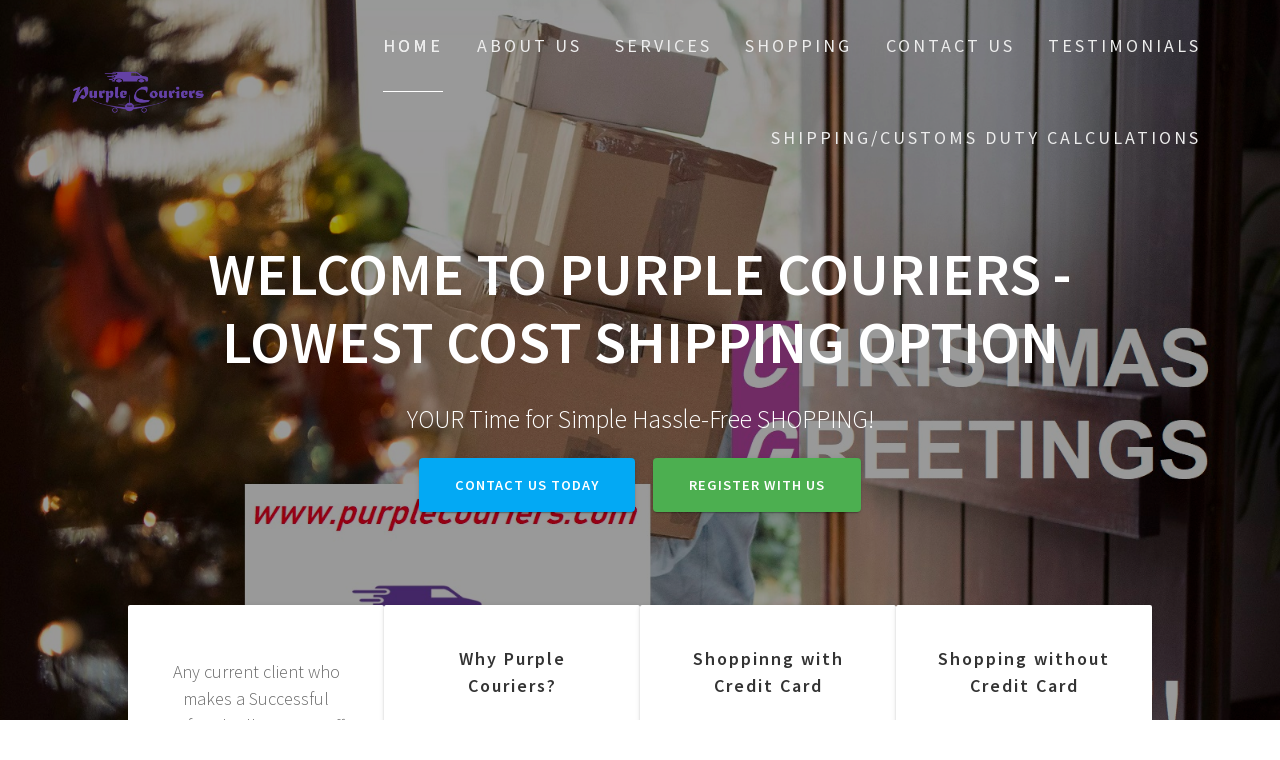

--- FILE ---
content_type: text/html; charset=UTF-8
request_url: https://www.purplecouriers.com/
body_size: 11385
content:
<!DOCTYPE html>
<html lang="en-US">
<head>
    <meta charset="UTF-8">
    <meta name="viewport" content="width=device-width, initial-scale=1">
    <link rel="profile" href="http://gmpg.org/xfn/11">

	<meta name='robots' content='index, follow, max-image-preview:large, max-snippet:-1, max-video-preview:-1' />
	<style>img:is([sizes="auto" i], [sizes^="auto," i]) { contain-intrinsic-size: 3000px 1500px }</style>
	
	<!-- This site is optimized with the Yoast SEO plugin v20.1 - https://yoast.com/wordpress/plugins/seo/ -->
	<title>Front Page - Purple Couriers</title>
	<link rel="canonical" href="https://www.purplecouriers.com/" />
	<meta property="og:locale" content="en_US" />
	<meta property="og:type" content="website" />
	<meta property="og:title" content="Front Page - Purple Couriers" />
	<meta property="og:description" content="Any current client who makes a Successful Referral will get 10% off their next Shipment . LEARN MORE Why Purple Couriers?*No Membership Fee*Affordable*Simple and Hassle Free*No Credit Card Needed LEARN MORE Shoppinng with Credit CardMake Your Purchase using our shipping address and add ‘Purple Couriers”18733 NW 10th Road, Miami FL 33169Purple CouriersEmail us your invoicepurplecouriersjam@gmail.comYour&hellip; Read more" />
	<meta property="og:url" content="https://www.purplecouriers.com/" />
	<meta property="og:site_name" content="Purple Couriers" />
	<meta property="article:modified_time" content="2021-12-08T05:07:12+00:00" />
	<meta property="og:image" content="https://secureservercdn.net/198.71.233.185/3kw.8d3.myftpupload.com/wp-content/uploads/2020/07/refer_a_friend_10-percent.png" />
	<meta name="twitter:card" content="summary_large_image" />
	<meta name="twitter:label1" content="Est. reading time" />
	<meta name="twitter:data1" content="2 minutes" />
	<script type="application/ld+json" class="yoast-schema-graph">{"@context":"https://schema.org","@graph":[{"@type":"WebPage","@id":"https://www.purplecouriers.com/","url":"https://www.purplecouriers.com/","name":"Front Page - Purple Couriers","isPartOf":{"@id":"https://www.purplecouriers.com/#website"},"about":{"@id":"https://www.purplecouriers.com/#organization"},"primaryImageOfPage":{"@id":"https://www.purplecouriers.com/#primaryimage"},"image":{"@id":"https://www.purplecouriers.com/#primaryimage"},"thumbnailUrl":"https://secureservercdn.net/198.71.233.185/3kw.8d3.myftpupload.com/wp-content/uploads/2020/07/refer_a_friend_10-percent.png","datePublished":"2021-08-20T06:08:29+00:00","dateModified":"2021-12-08T05:07:12+00:00","breadcrumb":{"@id":"https://www.purplecouriers.com/#breadcrumb"},"inLanguage":"en-US","potentialAction":[{"@type":"ReadAction","target":["https://www.purplecouriers.com/"]}]},{"@type":"ImageObject","inLanguage":"en-US","@id":"https://www.purplecouriers.com/#primaryimage","url":"https://secureservercdn.net/198.71.233.185/3kw.8d3.myftpupload.com/wp-content/uploads/2020/07/refer_a_friend_10-percent.png","contentUrl":"https://secureservercdn.net/198.71.233.185/3kw.8d3.myftpupload.com/wp-content/uploads/2020/07/refer_a_friend_10-percent.png"},{"@type":"BreadcrumbList","@id":"https://www.purplecouriers.com/#breadcrumb","itemListElement":[{"@type":"ListItem","position":1,"name":"Home"}]},{"@type":"WebSite","@id":"https://www.purplecouriers.com/#website","url":"https://www.purplecouriers.com/","name":"Purple Couriers","description":"No Stress, No Hassle ","publisher":{"@id":"https://www.purplecouriers.com/#organization"},"potentialAction":[{"@type":"SearchAction","target":{"@type":"EntryPoint","urlTemplate":"https://www.purplecouriers.com/?s={search_term_string}"},"query-input":"required name=search_term_string"}],"inLanguage":"en-US"},{"@type":"Organization","@id":"https://www.purplecouriers.com/#organization","name":"Purple Couriers","url":"https://www.purplecouriers.com/","logo":{"@type":"ImageObject","inLanguage":"en-US","@id":"https://www.purplecouriers.com/#/schema/logo/image/","url":"https://www.purplecouriers.com/wp-content/uploads/2019/04/cropped-PC-Logo-1-1.png","contentUrl":"https://www.purplecouriers.com/wp-content/uploads/2019/04/cropped-PC-Logo-1-1.png","width":1025,"height":483,"caption":"Purple Couriers"},"image":{"@id":"https://www.purplecouriers.com/#/schema/logo/image/"}}]}</script>
	<!-- / Yoast SEO plugin. -->


<link rel='dns-prefetch' href='//fonts.googleapis.com' />
<link href='https://fonts.gstatic.com' crossorigin rel='preconnect' />
<link rel="alternate" type="application/rss+xml" title="Purple Couriers &raquo; Feed" href="https://www.purplecouriers.com/feed/" />
<link rel="alternate" type="application/rss+xml" title="Purple Couriers &raquo; Comments Feed" href="https://www.purplecouriers.com/comments/feed/" />
<script type="text/javascript">
/* <![CDATA[ */
window._wpemojiSettings = {"baseUrl":"https:\/\/s.w.org\/images\/core\/emoji\/16.0.1\/72x72\/","ext":".png","svgUrl":"https:\/\/s.w.org\/images\/core\/emoji\/16.0.1\/svg\/","svgExt":".svg","source":{"concatemoji":"https:\/\/www.purplecouriers.com\/wp-includes\/js\/wp-emoji-release.min.js?ver=25581451aecfb0a63d7ede976d4ebbc7"}};
/*! This file is auto-generated */
!function(s,n){var o,i,e;function c(e){try{var t={supportTests:e,timestamp:(new Date).valueOf()};sessionStorage.setItem(o,JSON.stringify(t))}catch(e){}}function p(e,t,n){e.clearRect(0,0,e.canvas.width,e.canvas.height),e.fillText(t,0,0);var t=new Uint32Array(e.getImageData(0,0,e.canvas.width,e.canvas.height).data),a=(e.clearRect(0,0,e.canvas.width,e.canvas.height),e.fillText(n,0,0),new Uint32Array(e.getImageData(0,0,e.canvas.width,e.canvas.height).data));return t.every(function(e,t){return e===a[t]})}function u(e,t){e.clearRect(0,0,e.canvas.width,e.canvas.height),e.fillText(t,0,0);for(var n=e.getImageData(16,16,1,1),a=0;a<n.data.length;a++)if(0!==n.data[a])return!1;return!0}function f(e,t,n,a){switch(t){case"flag":return n(e,"\ud83c\udff3\ufe0f\u200d\u26a7\ufe0f","\ud83c\udff3\ufe0f\u200b\u26a7\ufe0f")?!1:!n(e,"\ud83c\udde8\ud83c\uddf6","\ud83c\udde8\u200b\ud83c\uddf6")&&!n(e,"\ud83c\udff4\udb40\udc67\udb40\udc62\udb40\udc65\udb40\udc6e\udb40\udc67\udb40\udc7f","\ud83c\udff4\u200b\udb40\udc67\u200b\udb40\udc62\u200b\udb40\udc65\u200b\udb40\udc6e\u200b\udb40\udc67\u200b\udb40\udc7f");case"emoji":return!a(e,"\ud83e\udedf")}return!1}function g(e,t,n,a){var r="undefined"!=typeof WorkerGlobalScope&&self instanceof WorkerGlobalScope?new OffscreenCanvas(300,150):s.createElement("canvas"),o=r.getContext("2d",{willReadFrequently:!0}),i=(o.textBaseline="top",o.font="600 32px Arial",{});return e.forEach(function(e){i[e]=t(o,e,n,a)}),i}function t(e){var t=s.createElement("script");t.src=e,t.defer=!0,s.head.appendChild(t)}"undefined"!=typeof Promise&&(o="wpEmojiSettingsSupports",i=["flag","emoji"],n.supports={everything:!0,everythingExceptFlag:!0},e=new Promise(function(e){s.addEventListener("DOMContentLoaded",e,{once:!0})}),new Promise(function(t){var n=function(){try{var e=JSON.parse(sessionStorage.getItem(o));if("object"==typeof e&&"number"==typeof e.timestamp&&(new Date).valueOf()<e.timestamp+604800&&"object"==typeof e.supportTests)return e.supportTests}catch(e){}return null}();if(!n){if("undefined"!=typeof Worker&&"undefined"!=typeof OffscreenCanvas&&"undefined"!=typeof URL&&URL.createObjectURL&&"undefined"!=typeof Blob)try{var e="postMessage("+g.toString()+"("+[JSON.stringify(i),f.toString(),p.toString(),u.toString()].join(",")+"));",a=new Blob([e],{type:"text/javascript"}),r=new Worker(URL.createObjectURL(a),{name:"wpTestEmojiSupports"});return void(r.onmessage=function(e){c(n=e.data),r.terminate(),t(n)})}catch(e){}c(n=g(i,f,p,u))}t(n)}).then(function(e){for(var t in e)n.supports[t]=e[t],n.supports.everything=n.supports.everything&&n.supports[t],"flag"!==t&&(n.supports.everythingExceptFlag=n.supports.everythingExceptFlag&&n.supports[t]);n.supports.everythingExceptFlag=n.supports.everythingExceptFlag&&!n.supports.flag,n.DOMReady=!1,n.readyCallback=function(){n.DOMReady=!0}}).then(function(){return e}).then(function(){var e;n.supports.everything||(n.readyCallback(),(e=n.source||{}).concatemoji?t(e.concatemoji):e.wpemoji&&e.twemoji&&(t(e.twemoji),t(e.wpemoji)))}))}((window,document),window._wpemojiSettings);
/* ]]> */
</script>
<link rel='stylesheet' id='one-page-express-style-css' href='https://www.purplecouriers.com/wp-content/themes/one-page-express/style.css?ver=1.3.21' type='text/css' media='all' />
<style id='one-page-express-style-inline-css' type='text/css'>
img.logo.dark, img.custom-logo{max-height:70px;}
</style>
<link rel='stylesheet' id='one-page-express-common-css-css' href='https://www.purplecouriers.com/wp-content/plugins/one-page-express-companion/theme-data/one-page-express/templates/css/common.css?ver=1.6.19' type='text/css' media='all' />
<link rel='stylesheet' id='companion-page-css-css' href='https://www.purplecouriers.com/wp-content/plugins/one-page-express-companion/theme-data/one-page-express/sections/content.css?ver=1.6.19' type='text/css' media='all' />
<link rel='stylesheet' id='companion-cotent-swap-css-css' href='https://www.purplecouriers.com/wp-content/plugins/one-page-express-companion/theme-data/one-page-express/templates/css/HoverFX.css?ver=1.6.19' type='text/css' media='all' />
<style id='wp-emoji-styles-inline-css' type='text/css'>

	img.wp-smiley, img.emoji {
		display: inline !important;
		border: none !important;
		box-shadow: none !important;
		height: 1em !important;
		width: 1em !important;
		margin: 0 0.07em !important;
		vertical-align: -0.1em !important;
		background: none !important;
		padding: 0 !important;
	}
</style>
<link rel='stylesheet' id='wp-block-library-css' href='https://www.purplecouriers.com/wp-includes/css/dist/block-library/style.min.css?ver=25581451aecfb0a63d7ede976d4ebbc7' type='text/css' media='all' />
<style id='classic-theme-styles-inline-css' type='text/css'>
/*! This file is auto-generated */
.wp-block-button__link{color:#fff;background-color:#32373c;border-radius:9999px;box-shadow:none;text-decoration:none;padding:calc(.667em + 2px) calc(1.333em + 2px);font-size:1.125em}.wp-block-file__button{background:#32373c;color:#fff;text-decoration:none}
</style>
<style id='global-styles-inline-css' type='text/css'>
:root{--wp--preset--aspect-ratio--square: 1;--wp--preset--aspect-ratio--4-3: 4/3;--wp--preset--aspect-ratio--3-4: 3/4;--wp--preset--aspect-ratio--3-2: 3/2;--wp--preset--aspect-ratio--2-3: 2/3;--wp--preset--aspect-ratio--16-9: 16/9;--wp--preset--aspect-ratio--9-16: 9/16;--wp--preset--color--black: #000000;--wp--preset--color--cyan-bluish-gray: #abb8c3;--wp--preset--color--white: #ffffff;--wp--preset--color--pale-pink: #f78da7;--wp--preset--color--vivid-red: #cf2e2e;--wp--preset--color--luminous-vivid-orange: #ff6900;--wp--preset--color--luminous-vivid-amber: #fcb900;--wp--preset--color--light-green-cyan: #7bdcb5;--wp--preset--color--vivid-green-cyan: #00d084;--wp--preset--color--pale-cyan-blue: #8ed1fc;--wp--preset--color--vivid-cyan-blue: #0693e3;--wp--preset--color--vivid-purple: #9b51e0;--wp--preset--gradient--vivid-cyan-blue-to-vivid-purple: linear-gradient(135deg,rgba(6,147,227,1) 0%,rgb(155,81,224) 100%);--wp--preset--gradient--light-green-cyan-to-vivid-green-cyan: linear-gradient(135deg,rgb(122,220,180) 0%,rgb(0,208,130) 100%);--wp--preset--gradient--luminous-vivid-amber-to-luminous-vivid-orange: linear-gradient(135deg,rgba(252,185,0,1) 0%,rgba(255,105,0,1) 100%);--wp--preset--gradient--luminous-vivid-orange-to-vivid-red: linear-gradient(135deg,rgba(255,105,0,1) 0%,rgb(207,46,46) 100%);--wp--preset--gradient--very-light-gray-to-cyan-bluish-gray: linear-gradient(135deg,rgb(238,238,238) 0%,rgb(169,184,195) 100%);--wp--preset--gradient--cool-to-warm-spectrum: linear-gradient(135deg,rgb(74,234,220) 0%,rgb(151,120,209) 20%,rgb(207,42,186) 40%,rgb(238,44,130) 60%,rgb(251,105,98) 80%,rgb(254,248,76) 100%);--wp--preset--gradient--blush-light-purple: linear-gradient(135deg,rgb(255,206,236) 0%,rgb(152,150,240) 100%);--wp--preset--gradient--blush-bordeaux: linear-gradient(135deg,rgb(254,205,165) 0%,rgb(254,45,45) 50%,rgb(107,0,62) 100%);--wp--preset--gradient--luminous-dusk: linear-gradient(135deg,rgb(255,203,112) 0%,rgb(199,81,192) 50%,rgb(65,88,208) 100%);--wp--preset--gradient--pale-ocean: linear-gradient(135deg,rgb(255,245,203) 0%,rgb(182,227,212) 50%,rgb(51,167,181) 100%);--wp--preset--gradient--electric-grass: linear-gradient(135deg,rgb(202,248,128) 0%,rgb(113,206,126) 100%);--wp--preset--gradient--midnight: linear-gradient(135deg,rgb(2,3,129) 0%,rgb(40,116,252) 100%);--wp--preset--font-size--small: 13px;--wp--preset--font-size--medium: 20px;--wp--preset--font-size--large: 36px;--wp--preset--font-size--x-large: 42px;--wp--preset--spacing--20: 0.44rem;--wp--preset--spacing--30: 0.67rem;--wp--preset--spacing--40: 1rem;--wp--preset--spacing--50: 1.5rem;--wp--preset--spacing--60: 2.25rem;--wp--preset--spacing--70: 3.38rem;--wp--preset--spacing--80: 5.06rem;--wp--preset--shadow--natural: 6px 6px 9px rgba(0, 0, 0, 0.2);--wp--preset--shadow--deep: 12px 12px 50px rgba(0, 0, 0, 0.4);--wp--preset--shadow--sharp: 6px 6px 0px rgba(0, 0, 0, 0.2);--wp--preset--shadow--outlined: 6px 6px 0px -3px rgba(255, 255, 255, 1), 6px 6px rgba(0, 0, 0, 1);--wp--preset--shadow--crisp: 6px 6px 0px rgba(0, 0, 0, 1);}:where(.is-layout-flex){gap: 0.5em;}:where(.is-layout-grid){gap: 0.5em;}body .is-layout-flex{display: flex;}.is-layout-flex{flex-wrap: wrap;align-items: center;}.is-layout-flex > :is(*, div){margin: 0;}body .is-layout-grid{display: grid;}.is-layout-grid > :is(*, div){margin: 0;}:where(.wp-block-columns.is-layout-flex){gap: 2em;}:where(.wp-block-columns.is-layout-grid){gap: 2em;}:where(.wp-block-post-template.is-layout-flex){gap: 1.25em;}:where(.wp-block-post-template.is-layout-grid){gap: 1.25em;}.has-black-color{color: var(--wp--preset--color--black) !important;}.has-cyan-bluish-gray-color{color: var(--wp--preset--color--cyan-bluish-gray) !important;}.has-white-color{color: var(--wp--preset--color--white) !important;}.has-pale-pink-color{color: var(--wp--preset--color--pale-pink) !important;}.has-vivid-red-color{color: var(--wp--preset--color--vivid-red) !important;}.has-luminous-vivid-orange-color{color: var(--wp--preset--color--luminous-vivid-orange) !important;}.has-luminous-vivid-amber-color{color: var(--wp--preset--color--luminous-vivid-amber) !important;}.has-light-green-cyan-color{color: var(--wp--preset--color--light-green-cyan) !important;}.has-vivid-green-cyan-color{color: var(--wp--preset--color--vivid-green-cyan) !important;}.has-pale-cyan-blue-color{color: var(--wp--preset--color--pale-cyan-blue) !important;}.has-vivid-cyan-blue-color{color: var(--wp--preset--color--vivid-cyan-blue) !important;}.has-vivid-purple-color{color: var(--wp--preset--color--vivid-purple) !important;}.has-black-background-color{background-color: var(--wp--preset--color--black) !important;}.has-cyan-bluish-gray-background-color{background-color: var(--wp--preset--color--cyan-bluish-gray) !important;}.has-white-background-color{background-color: var(--wp--preset--color--white) !important;}.has-pale-pink-background-color{background-color: var(--wp--preset--color--pale-pink) !important;}.has-vivid-red-background-color{background-color: var(--wp--preset--color--vivid-red) !important;}.has-luminous-vivid-orange-background-color{background-color: var(--wp--preset--color--luminous-vivid-orange) !important;}.has-luminous-vivid-amber-background-color{background-color: var(--wp--preset--color--luminous-vivid-amber) !important;}.has-light-green-cyan-background-color{background-color: var(--wp--preset--color--light-green-cyan) !important;}.has-vivid-green-cyan-background-color{background-color: var(--wp--preset--color--vivid-green-cyan) !important;}.has-pale-cyan-blue-background-color{background-color: var(--wp--preset--color--pale-cyan-blue) !important;}.has-vivid-cyan-blue-background-color{background-color: var(--wp--preset--color--vivid-cyan-blue) !important;}.has-vivid-purple-background-color{background-color: var(--wp--preset--color--vivid-purple) !important;}.has-black-border-color{border-color: var(--wp--preset--color--black) !important;}.has-cyan-bluish-gray-border-color{border-color: var(--wp--preset--color--cyan-bluish-gray) !important;}.has-white-border-color{border-color: var(--wp--preset--color--white) !important;}.has-pale-pink-border-color{border-color: var(--wp--preset--color--pale-pink) !important;}.has-vivid-red-border-color{border-color: var(--wp--preset--color--vivid-red) !important;}.has-luminous-vivid-orange-border-color{border-color: var(--wp--preset--color--luminous-vivid-orange) !important;}.has-luminous-vivid-amber-border-color{border-color: var(--wp--preset--color--luminous-vivid-amber) !important;}.has-light-green-cyan-border-color{border-color: var(--wp--preset--color--light-green-cyan) !important;}.has-vivid-green-cyan-border-color{border-color: var(--wp--preset--color--vivid-green-cyan) !important;}.has-pale-cyan-blue-border-color{border-color: var(--wp--preset--color--pale-cyan-blue) !important;}.has-vivid-cyan-blue-border-color{border-color: var(--wp--preset--color--vivid-cyan-blue) !important;}.has-vivid-purple-border-color{border-color: var(--wp--preset--color--vivid-purple) !important;}.has-vivid-cyan-blue-to-vivid-purple-gradient-background{background: var(--wp--preset--gradient--vivid-cyan-blue-to-vivid-purple) !important;}.has-light-green-cyan-to-vivid-green-cyan-gradient-background{background: var(--wp--preset--gradient--light-green-cyan-to-vivid-green-cyan) !important;}.has-luminous-vivid-amber-to-luminous-vivid-orange-gradient-background{background: var(--wp--preset--gradient--luminous-vivid-amber-to-luminous-vivid-orange) !important;}.has-luminous-vivid-orange-to-vivid-red-gradient-background{background: var(--wp--preset--gradient--luminous-vivid-orange-to-vivid-red) !important;}.has-very-light-gray-to-cyan-bluish-gray-gradient-background{background: var(--wp--preset--gradient--very-light-gray-to-cyan-bluish-gray) !important;}.has-cool-to-warm-spectrum-gradient-background{background: var(--wp--preset--gradient--cool-to-warm-spectrum) !important;}.has-blush-light-purple-gradient-background{background: var(--wp--preset--gradient--blush-light-purple) !important;}.has-blush-bordeaux-gradient-background{background: var(--wp--preset--gradient--blush-bordeaux) !important;}.has-luminous-dusk-gradient-background{background: var(--wp--preset--gradient--luminous-dusk) !important;}.has-pale-ocean-gradient-background{background: var(--wp--preset--gradient--pale-ocean) !important;}.has-electric-grass-gradient-background{background: var(--wp--preset--gradient--electric-grass) !important;}.has-midnight-gradient-background{background: var(--wp--preset--gradient--midnight) !important;}.has-small-font-size{font-size: var(--wp--preset--font-size--small) !important;}.has-medium-font-size{font-size: var(--wp--preset--font-size--medium) !important;}.has-large-font-size{font-size: var(--wp--preset--font-size--large) !important;}.has-x-large-font-size{font-size: var(--wp--preset--font-size--x-large) !important;}
:where(.wp-block-post-template.is-layout-flex){gap: 1.25em;}:where(.wp-block-post-template.is-layout-grid){gap: 1.25em;}
:where(.wp-block-columns.is-layout-flex){gap: 2em;}:where(.wp-block-columns.is-layout-grid){gap: 2em;}
:root :where(.wp-block-pullquote){font-size: 1.5em;line-height: 1.6;}
</style>
<link rel='stylesheet' id='contact-form-7-css' href='https://www.purplecouriers.com/wp-content/plugins/contact-form-7/includes/css/styles.css?ver=5.7.4' type='text/css' media='all' />
<link rel='stylesheet' id='wp-components-css' href='https://www.purplecouriers.com/wp-includes/css/dist/components/style.min.css?ver=25581451aecfb0a63d7ede976d4ebbc7' type='text/css' media='all' />
<link rel='stylesheet' id='godaddy-styles-css' href='https://www.purplecouriers.com/wp-content/mu-plugins/vendor/wpex/godaddy-launch/includes/Dependencies/GoDaddy/Styles/build/latest.css?ver=2.0.2' type='text/css' media='all' />
<link rel='stylesheet' id='one-page-express-fonts-css' href='https://fonts.googleapis.com/css?family=Source+Sans+Pro%3A200%2Cnormal%2C300%2C600%2C700%7CPlayfair+Display%3Aregular%2Citalic%2C700%2C900&#038;subset=latin%2Clatin-ext' type='text/css' media='all' />
<link rel='stylesheet' id='one-page-express-font-awesome-css' href='https://www.purplecouriers.com/wp-content/themes/one-page-express/assets/font-awesome/font-awesome.min.css?ver=1.3.21' type='text/css' media='all' />
<link rel='stylesheet' id='one-page-express-animate-css' href='https://www.purplecouriers.com/wp-content/themes/one-page-express/assets/css/animate.css?ver=1.3.21' type='text/css' media='all' />
<link rel='stylesheet' id='one-page-express-webgradients-css' href='https://www.purplecouriers.com/wp-content/themes/one-page-express/assets/css/webgradients.css?ver=1.3.21' type='text/css' media='all' />
<link rel='stylesheet' id='kirki-styles-one_page_express-css' href='https://www.purplecouriers.com/wp-content/themes/one-page-express/customizer/kirki/assets/css/kirki-styles.css' type='text/css' media='all' />
<style id='kirki-styles-one_page_express-inline-css' type='text/css'>
.header-homepage.color-overlay:before{background-color:#000;opacity:0.4;}.header-homepage + .header-separator svg{height:90px!important;}.header.color-overlay:before{background-color:#000;opacity:0.4;}.header-separator svg{height:90px!important;}.inner-header-description{padding-top:8%;padding-bottom:8%;}.header-homepage .header-description-row{padding-top:8%;padding-bottom:8%;}@media only screen and (min-width: 768px){.inner-header-description{text-align:center;}.header-content .align-holder{text-align:center!important;}.header-content{width:100%!important;}}
</style>
<script type="text/javascript" src="https://www.purplecouriers.com/wp-content/plugins/one-page-express-companion/theme-data/one-page-express/templates/js/libs/hammer.js?ver=1.6.19" id="companion-lib-hammer-js"></script>
<script type="text/javascript" src="https://www.purplecouriers.com/wp-content/plugins/one-page-express-companion/theme-data/one-page-express/templates/js/libs/modernizr.js?ver=1.6.19" id="companion-lib-modernizr-js"></script>
<script type="text/javascript" src="https://www.purplecouriers.com/wp-includes/js/jquery/jquery.min.js?ver=3.7.1" id="jquery-core-js"></script>
<script type="text/javascript" src="https://www.purplecouriers.com/wp-includes/js/jquery/jquery-migrate.min.js?ver=3.4.1" id="jquery-migrate-js"></script>
<script type="text/javascript" src="https://www.purplecouriers.com/wp-content/plugins/one-page-express-companion/theme-data/one-page-express/templates/js/HoverFX.js?ver=1.6.19" id="companion-cotent-swap-js"></script>
<script type="text/javascript" src="https://www.purplecouriers.com/wp-content/plugins/one-page-express-companion/theme-data/one-page-express/sections/scripts.js?ver=1.6.19" id="companion-scripts-js"></script>
<script type="text/javascript" src="https://www.purplecouriers.com/wp-content/themes/one-page-express/assets/js/smoothscroll.js?ver=1.3.21" id="one-page-express-smoothscroll-js"></script>
<link rel="https://api.w.org/" href="https://www.purplecouriers.com/wp-json/" /><link rel="alternate" title="JSON" type="application/json" href="https://www.purplecouriers.com/wp-json/wp/v2/pages/2126" /><link rel="EditURI" type="application/rsd+xml" title="RSD" href="https://www.purplecouriers.com/xmlrpc.php?rsd" />
<link rel='shortlink' href='https://www.purplecouriers.com/' />
<link rel="alternate" title="oEmbed (JSON)" type="application/json+oembed" href="https://www.purplecouriers.com/wp-json/oembed/1.0/embed?url=https%3A%2F%2Fwww.purplecouriers.com%2F" />
<link rel="alternate" title="oEmbed (XML)" type="text/xml+oembed" href="https://www.purplecouriers.com/wp-json/oembed/1.0/embed?url=https%3A%2F%2Fwww.purplecouriers.com%2F&#038;format=xml" />
        <style data-name="overlap">
            @media only screen and (min-width: 768px) {
                .header-homepage {
                    padding-bottom: 230px;
                }

                .homepage-template .content {
                    position: relative;
                    z-index: 10;
                }

                .homepage-template .page-content div[data-overlap]:first-of-type > div:first-of-type {
                    margin-top: -230px;
                    background: transparent !important;
                }
            }
        </style>
                <style data-name="overlap">
            @media only screen and (min-width: 768px) {
                .blog .content,
                .archive .content,
                .single-post .content {
                    position: relative;
                    z-index: 10;
                }

                .blog .content > .gridContainer > .row,
                .archive .content > .gridContainer > .row,
                .single-post .content > .gridContainer > .row {
                    margin-top: -200px;
                    background: transparent !important;
                }

                .blog .header,
                .archive .header,
                .single-post .header {
                    padding-bottom: 200px;
                }
            }
        </style>
	    <style>
        @media only screen and (min-width: 768px) {
            .align-container {
                margin: auto auto  auto  auto            }
        }
    </style>
	<meta name="generator" content="Elementor 3.11.1; settings: css_print_method-external, google_font-enabled, font_display-auto">
<style type="text/css" id="custom-background-css">
body.custom-background { background-image: url("https://www.purplecouriers.com/wp-content/plugins/one-page-express-companion/theme-data/one-page-express/sections/images/Travel_through_New_York_wallpaper-1920x1200.jpg"); background-position: center top; background-size: auto; background-repeat: no-repeat; background-attachment: fixed; }
</style>
	<link rel="icon" href="https://www.purplecouriers.com/wp-content/uploads/2019/04/cropped-PC-Logo-1-32x32.png" sizes="32x32" />
<link rel="icon" href="https://www.purplecouriers.com/wp-content/uploads/2019/04/cropped-PC-Logo-1-192x192.png" sizes="192x192" />
<link rel="apple-touch-icon" href="https://www.purplecouriers.com/wp-content/uploads/2019/04/cropped-PC-Logo-1-180x180.png" />
<meta name="msapplication-TileImage" content="https://www.purplecouriers.com/wp-content/uploads/2019/04/cropped-PC-Logo-1-270x270.png" />
</head>

<body class="home wp-singular page-id-2126 custom-background wp-custom-logo wp-theme-one-page-express elementor-default elementor-kit-1305 homepage-template">
    <style>
        .screen-reader-text[href="#page-content"]:focus {
            background-color: #f1f1f1;
            border-radius: 3px;
            box-shadow: 0 0 2px 2px rgba(0, 0, 0, 0.6);
            clip: auto !important;
            clip-path: none;
            color: #21759b;

        }
    </style>
    <a class="skip-link screen-reader-text"
       href="#page-content">Skip to content</a>
	<div class="header-top homepage "  data-sticky='0'  data-sticky-mobile='1'  data-sticky-to='top' >
    <div class="navigation-wrapper ope-front-page">
        <div class="logo_col">
			<a href="https://www.purplecouriers.com/" class="custom-logo-link" rel="home" aria-current="page"><img width="1025" height="483" src="https://www.purplecouriers.com/wp-content/uploads/2019/04/cropped-PC-Logo-1-1.png" class="custom-logo" alt="Purple Couriers" decoding="async" fetchpriority="high" srcset="https://www.purplecouriers.com/wp-content/uploads/2019/04/cropped-PC-Logo-1-1.png 1025w, https://www.purplecouriers.com/wp-content/uploads/2019/04/cropped-PC-Logo-1-1-300x141.png 300w, https://www.purplecouriers.com/wp-content/uploads/2019/04/cropped-PC-Logo-1-1-768x362.png 768w" sizes="(max-width: 1025px) 100vw, 1025px" /></a>        </div>
        <div class="main_menu_col">
			<div id="drop_mainmenu_container" class="menu-menu-1-container"><ul id="drop_mainmenu" class="fm2_drop_mainmenu"><li id="menu-item-34" class="menu-item menu-item-type-custom menu-item-object-custom current-menu-item current_page_item menu-item-home menu-item-34"><a href="https://www.purplecouriers.com/" aria-current="page">Home</a></li>
<li id="menu-item-6" class="menu-item menu-item-type-post_type menu-item-object-page menu-item-6"><a href="https://www.purplecouriers.com/about/">About Us</a></li>
<li id="menu-item-10" class="menu-item menu-item-type-post_type menu-item-object-page menu-item-10"><a href="https://www.purplecouriers.com/services/">Services</a></li>
<li id="menu-item-12" class="menu-item menu-item-type-post_type menu-item-object-page menu-item-12"><a href="https://www.purplecouriers.com/shopping/">Shopping</a></li>
<li id="menu-item-8" class="menu-item menu-item-type-post_type menu-item-object-page menu-item-8"><a href="https://www.purplecouriers.com/contact/">Contact Us</a></li>
<li id="menu-item-14" class="menu-item menu-item-type-post_type menu-item-object-page menu-item-14"><a href="https://www.purplecouriers.com/testimonials/">Testimonials</a></li>
<li id="menu-item-35" class="menu-item menu-item-type-post_type menu-item-object-page menu-item-35"><a href="https://www.purplecouriers.com/shipping-cost-calculation/">Shipping/Customs Duty Calculations</a></li>
</ul></div>        </div>
    </div>
</div>

<div id="page" class="site">
    <div class="header-wrapper">
        <div  class='header-homepage  color-overlay' style='background-image:url(&quot;https://www.purplecouriers.com/wp-content/uploads/2021/12/Christmas-2021.jpg&quot;); min-height:' data-parallax-depth='20'>
									            <div class="header-description gridContainer content-on-center">
				<div class="row header-description-row">
    <div class="header-content header-content-centered">
        <div class="align-holder">
            <h1 class="heading8">WELCOME TO PURPLE COURIERS - LOWEST COST SHIPPING OPTION</h1><p class="header-subtitle">YOUR Time for Simple Hassle-Free SHOPPING!</p><div class="header-buttons-wrapper"><a class="button blue big hp-header-primary-button" href="https://www.purplecouriers.com/contact/">Contact us today</a><a class="button green big hp-header-secondary-button" href="https://www.purplecouriers.com/customer-care-registration/">Register with Us</a></div>        </div>
    </div>
</div>
            </div>
        </div>
		<div class="header-separator header-separator-bottom "><svg xmlns="http://www.w3.org/2000/svg" viewBox="0 0 1000 100" preserveAspectRatio="none">
	<path class="svg-white-bg" d="M737.9,94.7L0,0v100h1000V0L737.9,94.7z"/>
</svg></div>    </div>

<div class="content">
        <div class="page-content">
        <div  id="overlapable-2" style="background-color: #ffffff;" data-label="Overlapable" data-id="stripped-coloured-icon-boxes" data-category="overlapable" class="features-coloured-icon-boxes-section" data-overlap="true"> <div  class="gridContainer"> <div  class="features-coloured-icon-boxes-innerrow flexbox-list dark-text" data-type="row"> <div  class="features-coloured-icon-boxes-featurecol cp3cols">  <img decoding="async"  class="custom-image" src="https://secureservercdn.net/198.71.233.185/3kw.8d3.myftpupload.com/wp-content/uploads/2020/07/refer_a_friend_10-percent.png" alt=""> <p  class="">Any current client who makes a Successful Referral will get 10% off their next Shipment .</p> <a class="features-coloured-button" href="https://www.purplecouriers.com/contact" target="_self" rel="noopener">LEARN MORE</a> </div> <div  class="features-coloured-icon-boxes-featurecol cp3cols">   <h5  class="">Why Purple Couriers?</h5><p  class=""><br >*No Membership Fee<br >*Affordable<br >*Simple and Hassle Free<br >*No Credit Card Needed</p> <a class="features-coloured-button" href="https://www.purplecouriers.com/contact" target="_self" rel="noopener">LEARN MORE</a> </div> <div  class="features-coloured-icon-boxes-featurecol cp3cols">   <h5  class="">Shoppinng with Credit Card</h5><p  class="">Make Your Purchase using our shipping address and add ‘Purple Couriers”<br >18733 NW 10th Road, Miami FL 33169<br >Purple Couriers<br ><br >Email us your invoice<br >purplecouriersjam@gmail.com<br ><br >Your order will arrive in a few days.</p> <a class="features-coloured-button" href="https://www.purplecouriers.com/contact" target="_self" rel="noopener">LEARN MORE</a> </div> <div  class="features-coloured-icon-boxes-featurecol cp3cols">   <h5  class="">Shopping without Credit Card</h5><p  class="">Email product link (URL) with information to purplecouriersjam@gmail.com<br ><br >Your order will arrive in a few days.
<br ><br >Make full payment at our office<br >Kings Plaza, Inside RUNRIC, 38 Constant Spring Road. Kingston 10, Jamaica&nbsp;</p> <a class="features-coloured-button" href="https://www.purplecouriers.com/contact" target="_self" rel="noopener">LEARN MORE</a> </div> </div> </div></div><div  id="about-1" style="background-color: #f6f6f6;" data-label="About" data-id="about-big-images-section" data-category="about" class="about-big-images-section"> <div  class=""> <div  class="about-big-images-textrow"> <div  class="about-big-images-textcol dynamic-color" data-type="column">  <h3  class="">Purple Couriers Limited is a premier courier service provider that arranges the delivery of packages locally and internationally. We have many years of experience moving clients’ packages and cargo between the United States of America and Jamaica. We have proven ourselves to be reliable and efficient while economical, ensuring top quality customer service at affordable rates.            <br ><br >Note that during the Coronavirus (COVID-19) Pandemic, we are specially dedicated to safely getting your packages to you.</h3>   </div> </div> </div> <div  class="about-big-images-bottomrow"> <div  class="about-big-images-leftimgcol"><img decoding="async"  class="about-big-images-leftimg" src="https://secureservercdn.net/198.71.233.185/3kw.8d3.myftpupload.com/wp-content/uploads/2019/04/Shipping-Period.jpg" alt=""> </div> <div  class="about-big-images-centerimgcol"><img decoding="async"  class="about-big-images-centerimg" src="https://secureservercdn.net/198.71.233.185/3kw.8d3.myftpupload.com/wp-content/uploads/2019/04/Delivery-1.1.jpg" alt=""> </div> <div  class="about-big-images-rightimgcol"><img decoding="async"  class="about-big-images-rightimg" src="https://secureservercdn.net/198.71.233.185/3kw.8d3.myftpupload.com/wp-content/uploads/2019/04/What-you-need-to-know.jpg" alt=""> </div> </div> </div><div  id="content-3" style="background-color: #ffffff;" data-label="Content" data-id="content-image-left" data-category="content" class="content-left-image-section"> <div  class="gridContainer"> <div  class="row"> <div  class="content-left-image-imgcol" data-type="column"> <img decoding="async"  src="https://secureservercdn.net/198.71.233.185/3kw.8d3.myftpupload.com/wp-content/uploads/2019/04/Photo-18-04-2019-6-31-57-PM.jpg" class="" alt=""> </div> <div  class="content-left-image-textcol dynamic-color" data-type="column"> <h2  class="">You Shop!! We Ship…</h2> <p  class="large_text"> We ship your products to Jamaica at guaranteed lowest cost. 
<br ><br >“I’ll put it like this…If we can’t ship it to you for less, we’ll give you for free. Simple as that!”<br >Lenny Ramsay, CEO</p> <a class="button blue" href="https://www.purplecouriers.com/about" target="_self" rel="noopener"> LEARN MORE </a> </div> </div> </div> </div><div  id="content-4" style="background-color: #f6f6f6;" data-label="Content" data-id="content-image-right" data-category="content" class="content-right-image-section"> <div  class="gridContainer"> <div  class="content-right-image-gridcol"> <div  class="content-right-image-textcol dynamic-color" data-type="column"> <h2  class="">Full Service International Courier</h2> <p  class="large_text"> We specialize in Jamaica – Wherever you are…<br >You can pick up at RUNRIC, Shop 22, Kings Plaza, 38 Constant Spring Road, Kingston  10–<br >Or we will deliver directly to you.</p> <a class="button blue" href="https://www.purplecouriers.com/services" target="_self" rel="noopener"> Learn More </a> </div> <div  class="content-right-image-imgcol" data-type="column"> <img decoding="async"  src="https://secureservercdn.net/198.71.233.185/3kw.8d3.myftpupload.com/wp-content/uploads/2021/08/political-map-of-Jamaica.gif" class="" alt=""> </div> </div> </div> </div><div  id="testimonials-1" style="background-color: #f6f6f6;" data-label="Testimonials" data-id="testimonials-boxed-section" data-category="testimonials" class="testimonials-boxed-section"> <div  class="gridContainer"> <div  class="testimonials-boxed-textcol dynamic-color" data-type="column"> <h2  class="">What Our Clients Say</h2>  </div> <div  class="testimonials-boxed-itemsrow dark-text" data-type="row"> <div  class="testimonials-boxed-itemcol cp4cols cp6cols-tablet"> <div  class="testimonials-boxed-itemcard" data-type="column"> <h4  class="testimonials-boxed-itemtext">“Lorem ipsum dolor sit amet, consectetur adipisicing elit, sed do eiusmod tempor incididunt ut labore et dolore magna aliqua. Ut enim ad minim veniam.”</h4>   </div> </div> <div  class="testimonials-boxed-itemcol cp4cols cp6cols-tablet"> <div  class="testimonials-boxed-itemcard" data-type="column"> <h4  class="testimonials-boxed-itemtext">“Lorem ipsum dolor sit amet, consectetur adipisicing elit, sed do eiusmod tempor incididunt ut labore et dolore magna aliqua. Ut enim ad minim veniam.”</h4>   </div> </div> <div  class="testimonials-boxed-itemcol cp4cols cp6cols-tablet"> <div  class="testimonials-boxed-itemcard" data-type="column"> <h4  class="testimonials-boxed-itemtext">“Lorem ipsum dolor sit amet, consectetur adipisicing elit, sed do eiusmod tempor incididunt ut labore et dolore magna aliqua. Ut enim ad minim veniam.”</h4>   </div> </div> </div> </div></div><div  id="cta-1" data-label="Call to action" data-id="cta-blue-section" data-category="cta" class="cta-blue-section"> <div  class="gridContainer"> <div  class="flexbox-list flexbox-list-align-center row"> <div  class="cta-blue-textcol dynamic-color"> <h2  class="cta-blue-text"> <b  class="element2"> Register with us. </b> It will only take two minutes!</h2> </div> <div  class="cta-blue-btncol"> <a class="button big yellow dark-text" href="https://www.purplecouriers.com/customer-care-registration" target="_self" rel="noopener"> GET REGISTERED  TODAY </a> </div> </div> </div> </div><div  id="team-1" style="background-color: #ffffff;" data-label="Team" data-id="team-colors-section" data-category="team" class="team-colors-section"> <div  class="gridContainer"> <div  class="team-colors-textcol dynamic-color"> <h2 >Our Dedicated Team</h2> <p  class=""></p> </div> <div  class="team-colors-membersrow dark-text" data-type="row"> <div  class="team-colors-membercol cp3cols cp6cols-tablet"> <div  class="team-colors-membercard"> <div  class="team-colors-background"></div> <div  class="team-colors-memberinfo" data-type="column"> <h4  class="team-colors-membername">Lenny Ramsay</h4> <p  class="team-colors-memberposition">Co-founder &amp; CEO</p>  <hr  class="team-colors-separator"> </div> <div  class="team-colors-membericons" data-type="group"> <a  href="#"><i  data-cp-fa="true" class="team-colors-icon fa fa-linkedin"></i></a> <a  href="#"><i  data-cp-fa="true" class="fa fa-twitter team-colors-icon"></i></a> <a  href="#"><i  data-cp-fa="true" class="fa fa-dribbble team-colors-icon"></i></a> </div> </div> </div> <div  class="team-colors-membercol cp3cols cp6cols-tablet"> <div  class="team-colors-membercard"> <div  class="team-colors-background"></div> <div  class="team-colors-memberinfo" data-type="column"> <h4  class="team-colors-membername">Vincent Dread</h4> <p  class="team-colors-memberposition">Co-founder &amp; COO</p>  <hr  class="team-colors-separator"> </div> <div  class="team-colors-membericons" data-type="group"> <a  href="#"><i  data-cp-fa="true" class="team-colors-icon fa fa-linkedin"></i></a> <a  href="#"><i  data-cp-fa="true" class="fa fa-twitter team-colors-icon"></i></a> <a  href="#"><i  data-cp-fa="true" class="fa fa-dribbble team-colors-icon"></i></a> </div> </div> </div> <div  class="team-colors-membercol cp3cols cp6cols-tablet"> <div  class="team-colors-membercard"> <div  class="team-colors-background"></div> <div  class="team-colors-memberinfo" data-type="column"> <h4  class="team-colors-membername">Junyor Peart</h4> <p  class="team-colors-memberposition">Marketing Director</p>  <hr  class="team-colors-separator"> </div> <div  class="team-colors-membericons" data-type="group"> <a  href="#"><i  data-cp-fa="true" class="team-colors-icon fa fa-linkedin"></i></a> <a  href="#"><i  data-cp-fa="true" class="fa fa-twitter team-colors-icon"></i></a> <a  href="#"><i  data-cp-fa="true" class="fa fa-dribbble team-colors-icon"></i></a> </div> </div> </div> <div  class="team-colors-membercol cp3cols cp6cols-tablet"> <div  class="team-colors-membercard"> <div  class="team-colors-background"></div> <div  class="team-colors-memberinfo" data-type="column"> <h4  class="team-colors-membername">Tyler Ramsay</h4> <p  class="team-colors-memberposition">Warehouse Manager&nbsp;</p>  <hr  class="team-colors-separator"> </div> <div  class="team-colors-membericons" data-type="group"> <a  href="#"><i  data-cp-fa="true" class="team-colors-icon fa fa-linkedin"></i></a> <a  href="#"><i  data-cp-fa="true" class="fa fa-twitter team-colors-icon"></i></a> <a  href="#"><i  data-cp-fa="true" class="fa fa-dribbble team-colors-icon"></i></a> </div> </div> </div> </div> </div></div><div  id="numbers" data-label="Numbers" data-id="numbers-section" data-category="numbers" data-bg="transparent" class="numbers-section" data-parallax-depth="20"> <div  class="gridContainer dynamic-color"> <div  class="numbers-itemcol"> <h2  class="numbers-numbertext">12896</h2> <h3  class="numbers-titletext">SHIPMENTS</h3> </div> <div  class="numbers-itemcol"> <h2  class="numbers-numbertext">3400</h2> <h3  class="numbers-titletext">WORKED HOURS</h3> </div> <div  class="numbers-itemcol-last"> <h2  class="numbers-numbertext">4</h2> <h3  class="numbers-titletext">EMPLOYEES</h3> </div> </div></div>    </div>
</div>
<div class="footer">
   <div class="row_201">
    <div class="column_209 gridContainer">
     <div class="row_202">
      <div class="column_210">
        <i class="font-icon-18 fa fa-map-marker">
        </i>
      <p>
        18733 NW 10th Road, Miami, FL 33169, USA
---------------------
Shop 22, Kings Plaza, 38 Constant Spring Road , Kingston 10, Jamaica      </p>
      </div>
      <div class="column_210" >
        <i class="font-icon-18 fa fa-envelope-o ">
        </i>
        <p >
        PurpleCouriersJam@gmail.com        </p>
      </div>
      <div class="column_210" >
        <i class="font-icon-18 fa fa-phone ">
        </i>
         <p>
        Phone/WhatsApp
7863681052
8763883525
8763102793        </p>
      </div>
      <div class="footer-column-colored-1">
          <div>
             <div class="row_205"> 
               <a href="#" target="_blank"><i class="font-icon-19 fa fa-facebook-f"></i></a><a href="#" target="_blank"><i class="font-icon-19 fa fa-twitter"></i></a><a href="#" target="_blank"><i class="font-icon-19 fa fa-google-plus"></i></a><a href="#" target="_blank"><i class="font-icon-19 fa fa-behance"></i></a><a href="#" target="_blank"><i class="font-icon-19 fa fa-dribbble"></i></a>               </div>
          </div>
          <p class="paragraph10">&copy;&nbsp;&nbsp;2026&nbsp;Purple Couriers.&nbsp;Built using WordPress and <a rel="nofollow" href="https://extendthemes.com/go/built-with-one-page-express">OnePage Express Theme</a>.</p>
      </div>
     </div>
    </div>
   </div>
</div>
<script type="speculationrules">
{"prefetch":[{"source":"document","where":{"and":[{"href_matches":"\/*"},{"not":{"href_matches":["\/wp-*.php","\/wp-admin\/*","\/wp-content\/uploads\/*","\/wp-content\/*","\/wp-content\/plugins\/*","\/wp-content\/themes\/one-page-express\/*","\/*\\?(.+)"]}},{"not":{"selector_matches":"a[rel~=\"nofollow\"]"}},{"not":{"selector_matches":".no-prefetch, .no-prefetch a"}}]},"eagerness":"conservative"}]}
</script>
<link rel='stylesheet' id='one-page-express-contact-boxes-css-css' href='https://www.purplecouriers.com/wp-content/themes/one-page-express/assets/css/footer-contact-boxes.css?ver=25581451aecfb0a63d7ede976d4ebbc7' type='text/css' media='all' />
<script type="text/javascript" src="https://www.purplecouriers.com/wp-content/plugins/coblocks/dist/js/coblocks-animation.js?ver=2.25.5" id="coblocks-animation-js"></script>
<script type="text/javascript" src="https://www.purplecouriers.com/wp-content/plugins/contact-form-7/includes/swv/js/index.js?ver=5.7.4" id="swv-js"></script>
<script type="text/javascript" id="contact-form-7-js-extra">
/* <![CDATA[ */
var wpcf7 = {"api":{"root":"https:\/\/www.purplecouriers.com\/wp-json\/","namespace":"contact-form-7\/v1"}};
/* ]]> */
</script>
<script type="text/javascript" src="https://www.purplecouriers.com/wp-content/plugins/contact-form-7/includes/js/index.js?ver=5.7.4" id="contact-form-7-js"></script>
<script type="text/javascript" src="https://www.purplecouriers.com/wp-includes/js/jquery/ui/effect.min.js?ver=1.13.3" id="jquery-effects-core-js"></script>
<script type="text/javascript" src="https://www.purplecouriers.com/wp-includes/js/jquery/ui/effect-slide.min.js?ver=1.13.3" id="jquery-effects-slide-js"></script>
<script type="text/javascript" src="https://www.purplecouriers.com/wp-content/themes/one-page-express/assets/js/drop_menu_selection.js?ver=1.3.21" id="one-page-express-ddmenu-js"></script>
<script type="text/javascript" src="https://www.purplecouriers.com/wp-content/themes/one-page-express/assets/js/libs/typed.js?ver=1.3.21" id="one-page-express-morphext-js"></script>
<script type="text/javascript" id="one-page-express-theme-js-extra">
/* <![CDATA[ */
var one_page_express_settings = {"header_text_morph_speed":"200","header_text_morph":"1"};
/* ]]> */
</script>
<script type="text/javascript" src="https://www.purplecouriers.com/wp-content/themes/one-page-express/assets/js/theme.js?ver=1.3.21" id="one-page-express-theme-js"></script>
<script type="text/javascript" src="https://www.purplecouriers.com/wp-content/themes/one-page-express/assets/js/libs/fixto.js?ver=1.3.21" id="one-page-express-fixto-js"></script>
<script type="text/javascript" src="https://www.purplecouriers.com/wp-content/themes/one-page-express/assets/js/sticky.js?ver=1.3.21" id="one-page-express-sticky-js"></script>
<script type="text/javascript" src="https://www.purplecouriers.com/wp-includes/js/imagesloaded.min.js?ver=5.0.0" id="imagesloaded-js"></script>
<script type="text/javascript" src="https://www.purplecouriers.com/wp-includes/js/masonry.min.js?ver=4.2.2" id="masonry-js"></script>
<script type="text/javascript" src="https://www.purplecouriers.com/wp-includes/js/comment-reply.min.js?ver=25581451aecfb0a63d7ede976d4ebbc7" id="comment-reply-js" async="async" data-wp-strategy="async"></script>
<script type="text/javascript" src="https://www.google.com/recaptcha/api.js?hl=en&amp;ver=5.1.5" id="google-recaptcha-v2-js"></script>
    <script>
        /(trident|msie)/i.test(navigator.userAgent) && document.getElementById && window.addEventListener && window.addEventListener("hashchange", function () {
            var t, e = location.hash.substring(1);
            /^[A-z0-9_-]+$/.test(e) && (t = document.getElementById(e)) && (/^(?:a|select|input|button|textarea)$/i.test(t.tagName) || (t.tabIndex = -1), t.focus())
        }, !1);
    </script>
			<script>'undefined'=== typeof _trfq || (window._trfq = []);'undefined'=== typeof _trfd && (window._trfd=[]),
                _trfd.push({'tccl.baseHost':'secureserver.net'}),
                _trfd.push({'ap':'wpaas'},
                    {'server':'9ffae2fb-22c7-5738-68d5-6c8e15af470a.secureserver.net'},
                    {'pod':'A2NLWPPOD08'},
                    {'storage':'a2cephmah003pod08_data15'},                     {'xid':'43617372'},
                    {'wp':'6.8.3'},
                    {'php':'8.2.30'},
                    {'loggedin':'0'},
                    {'cdn':'1'},
                    {'builder':''},
                    {'theme':'one-page-express'},
                    {'wds':'0'},
                    {'wp_alloptions_count':'545'},
                    {'wp_alloptions_bytes':'251198'},
                    {'gdl_coming_soon_page':'0'}
                                    );
            var trafficScript = document.createElement('script'); trafficScript.src = 'https://img1.wsimg.com/signals/js/clients/scc-c2/scc-c2.min.js'; window.document.head.appendChild(trafficScript);</script>
		<script>window.addEventListener('click', function (elem) { var _elem$target, _elem$target$dataset, _window, _window$_trfq; return (elem === null || elem === void 0 ? void 0 : (_elem$target = elem.target) === null || _elem$target === void 0 ? void 0 : (_elem$target$dataset = _elem$target.dataset) === null || _elem$target$dataset === void 0 ? void 0 : _elem$target$dataset.eid) && ((_window = window) === null || _window === void 0 ? void 0 : (_window$_trfq = _window._trfq) === null || _window$_trfq === void 0 ? void 0 : _window$_trfq.push(["cmdLogEvent", "click", elem.target.dataset.eid]));});</script>
		<script src='https://img1.wsimg.com/traffic-assets/js/tccl-tti.min.js' onload="window.tti.calculateTTI()"></script>
		    </body>
</html>


--- FILE ---
content_type: text/css
request_url: https://www.purplecouriers.com/wp-content/plugins/one-page-express-companion/theme-data/one-page-express/templates/css/HoverFX.css?ver=1.6.19
body_size: 1192
content:
.contentswap-effect{
    display: inline-block;
    position: relative;
    overflow: hidden;
    zoom:1;
    padding-top:1px;                                                   
    padding-bottom:1px;     
    *display:inline;
    cursor: pointer;
    vertical-align: top;
}


.contentswap-effect .initial-image{
    display: block;
}

.contentswap-effect .overlay{
    position: absolute;
    width: 100%;
    height: 100%;
    top:0;
    left:0;
    opacity: 0;
    display:none;
    margin-top:1px;
}

.contentswap-effect.hover .overlay,
.contentswap-effect.caption.hover .overlay,
.contentswap-effect:hover .overlay,
.contentswap-effect.caption:hover .overlay{
    opacity: 1;
}

.contentswap-effect.caption .overlay{
    position: relative;
    width: 100%;
    height: auto;
    opacity: 1;
}


.contentswap-effect.caption:hover .overlay:after{
    content:"";
}

.contentswap-effect.caption.hover .initial-image,
.contentswap-effect.caption:hover .initial-image{
    opacity: 1;
    display: block;

}


.contentswap-effect .swap-inner, .contentswap-effect .swap-inner-caption{
    display: none;
    padding-top:1px;                                                   
    padding-bottom:1px;                                                   
}


.contentswap-effect .swap-title,
.contentswap-effect .swap-subtitle,
.contentswap-effect .swap-button{
    margin: 20px;
    text-align: center;
}



.contentswap-effect.caption .swap-inner{
    position:relative;

}

.contentswap-effect.contentswap-overlay .overlay:after, .contentswap-effect.caption:hover .swap-inner:after {
    content:"";
}

.contentswap-effect .swap-title{
    margin: 20px 0 20px 0;
    /*font-weight: 300;*/
    text-align: center;
}

.contentswap-effect .swap-button button{
    cursor: pointer;
    background: #605ca8;
    text-transform: uppercase;
    padding: 10px 20px;
    -webkit-border-radius: 3px;
    -moz-border-radius: 3px;
    border-radius: 3px;
    text-decoration: none !important;
}

.contentswap-effect .swap-button button:hover{
    background: #403c78;
}

.contentswap-effect .swap-button button.button-2{
    background: #327BEF;
    -webkit-border-radius: 2px;
    -moz-border-radius: 2px;
    border-radius: 2px;
    -webkit-transition: border-color .218s 0;
    -moz-transition: border-color .218s 0;
    -o-transition: border-color .218s 0;
    transition: border-color .218s 0;
    text-shadow: 1px 0px 0px #1a378e;
    border-color: #0066cc;
    border-width: 1px;
    border-style: solid;

}
.contentswap-effect .swap-button button.button-2:hover{
    background: #2D71EE;
    -webkit-box-shadow: 1px 1px rgba(255, 255, 255, 0.3);
    -moz-box-shadow: 1px 1px rgba(255, 255, 255, 0.3);
    box-shadow: 1px 1px rgba(255, 255, 255, 0.3);
    text-shadow: 1px 1px 0px #001AA6;
    border-color: #291f93;
}


.contentswap-effect .swap-button button.button-4{
    background: rgb(182,214,68);
    -webkit-border-radius: 22px;
    -moz-border-radius: 22px;
    border-radius: 18px;
    border-color: rgb(182,214,68);
    border-bottom-style: solid;
    border-right-style: solid;
}


.contentswap-effect .swap-button button.button-4:hover{
    background: rgb(108,162,60); 
    border-color: #000000;
    border-width: 0px;
    border-style: solid;
}

.contentswap-effect .swap-button button.button-6{
    background: rgb(159,220,34); 
    -webkit-border-radius: 5px;
    -moz-border-radius: 5px;
    border-radius: 5px;
    text-shadow: 0px -1px 0px #709A16;
    padding: 10px 20px;
    border-color: #7BA819;
    border-width: 1px;
    border-style: solid;
}
.contentswap-effect .swap-button button.button-6:hover{
    background: rgb(147, 204, 30); 
    -webkit-box-shadow: 0px 1px 0px 0px #A0CA4E inset;
    -moz-box-shadow: 0px 1px 0px 0px #A0CA4E inset;
    box-shadow: 0px 1px 0px 0px #A0CA4E inset;
    text-shadow: 0px -1px 0px #628813;
}

.contentswap-effect .swap-button button.button-9{
    border: 2px solid rgba(255, 255, 255, 0.80);
    background: transparent;
    -webkit-border-radius: 0;
    -moz-border-radius: 0;
    border-radius: 0;
}

.contentswap-effect .swap-button button.button-9:hover{
    border-bottom: 10px solid rgba(255, 255, 255, 0.80);
}

.contentswap-effect .swap-button button.button-10{
    color: #666666;
    background: rgb(255,255,255);
}

.contentswap-effect .swap-button button.button-10:hover{
    color: #ffffff;
    background: rgb(69,72,77);
}


.contentswap-effect .swap-icons {
    margin: 0 auto;
}
.contentswap-effect .swap-icons img{
    text-align: center;
}

.contentswap-effect .swap-inner{
    position: absolute;
    top:0;
    left:0;
    background: transparent;
}

.clearfix{
    clear: both;
}


.contentswap-effect .swap-inner{
    opacity: 0;
}

.caption.contentswap-effect .swap-inner{
    opacity:1;
}

/* ----- Effects ----- */
.contentswap-overlay.effect-1 .swap-inner{
    -webkit-transform: perspective(500px) rotateX(70deg) rotateY(0deg) rotateZ(0deg) translate3d(0px, 200px, 0px);
    -moz-transform: perspective(500px) rotateX(70deg) rotateY(0deg) rotateZ(0deg) translate3d(0px, 200px, 0px);
    -o-transform: perspective(500px) rotateX(70deg) rotateY(0deg) rotateZ(0deg) translate3d(0px, 200px, 0px);
    -ms-transform: perspective(500px) rotateX(70deg) rotateY(0deg) rotateZ(0deg) translate3d(0px, 200px, 0px);
    transform: perspective(500px) rotateX(70deg) rotateY(0deg) rotateZ(0deg) translate3d(0px, 200px, 0px);

}

.contentswap-overlay.effect-2 .swap-inner{
    -webkit-transform: translate(-50%, 0px);
    -moz-transform: translate(-50%, 0px);
    -o-transform: translate(-50%, 0px);
    -ms-transform: translate(-50%, 0px);
    transform: translate(-50%, 0px);
}

.contentswap-overlay.effect-3 .swap-inner{
    -webkit-transform: translate(0px, -50%);
    -moz-transform: translate(0px, -50%);
    -o-transform: translate(0px, -50%);
    -ms-transform: translate(0px, -50%);
    transform: translate(0px, -50%);
}

.contentswap-overlay.effect-4 .swap-inner{
    -webkit-transform: translate(0px, 50%);
    -moz-transform: translate(0px, 50%);
    -o-transform: translate(0px, 50%);
    -ms-transform: translate(0px, 50%);
    transform: translate(0px, 50%);
}

.contentswap-overlay.effect-5 .swap-inner{
    -webkit-transform: translate(50%, 0px);
    -moz-transform: translate(50%, 0px);
    -o-transform: translate(50%, 0px);
    -ms-transform: translate(50%, 0px);
    transform: translate(50%, 0px);
}

.contentswap-overlay.effect-6 .swap-inner{
    -webkit-transform: scale(0.3);
    -moz-transform: scale(0.3);
    -o-transform: scale(0.3);
    -ms-transform: scale(0.3);
    transform: scale(0.3);
}

.contentswap-overlay.effect-7 .swap-inner{

    -webkit-transform: scale(1.3);
    -moz-transform: scale(1.3);
    -o-transform: scale(1.3);
    -ms-transform: scale(1.3);
    transform: scale(1.3);
}

.contentswap-overlay.effect-8 .swap-inner{
    -webkit-perspective: 1300px;
    -moz-perspective: 1300px;
    perspective: 1300px;
    -webkit-transform-style: preserve-3d;
    -moz-transform-style: preserve-3d;
    transform-style: preserve-3d;
    -webkit-transform: rotateX(-70deg);
    -moz-transform: rotateX(-70deg);
    -ms-transform: rotateX(-70deg);
    transform: rotateX(-70deg);
}


.contentswap-overlay.effect-9 .swap-inner{
    -webkit-transform-style: preserve-3d;
    -moz-transform-style: preserve-3d;
    transform-style: preserve-3d;
    -webkit-transform: rotateX(-60deg);
    -moz-transform: rotateX(-60deg);
    -ms-transform: rotateX(-60deg);
    transform: rotateX(-60deg);
    -webkit-transform-origin: 50% 0;
    -moz-transform-origin: 50% 0;
    transform-origin: 50% 0;
}

.contentswap-overlay.effect-10 .swap-inner{
    -webkit-transform: perspective(500px) rotateX(0deg) rotateY(140deg) rotateZ(0deg) translate3d(0px, 50%, 0px);
    -moz-transform: perspective(500px) rotateX(0deg) rotateY(140deg) rotateZ(0deg) translate3d(0px, 50%, 0px);
    -o-transform: perspective(500px) rotateX(0deg) rotateY(140deg) rotateZ(0deg) translate3d(0px, 50%, 0px);
    -ms-transform: perspective(500px) rotateX(0deg) rotateY(140deg) rotateZ(0deg) translate3d(0px, 50%, 0px);
    transform: perspective(500px) rotateX(0deg) rotateY(140deg) rotateZ(0deg) translate3d(0px, 50%, 0px);

}

.contentswap-overlay.effect-11 .swap-inner{

    -webkit-transform: scale(0.1);
    -moz-transform: scale(0.1);
    -o-transform: scale(0.1);
    -ms-transform: scale(0.1);
    transform: scale(0.1);

}

.contentswap-overlay.effect-12 .swap-inner{
    -webkit-transform: perspective(500px) rotateX(100deg) rotateY(100deg) rotateZ(0deg) translate3d(50%, 0px, 0px) scale(.6);
    -moz-transform: perspective(500px) rotateX(100deg) rotateY(100deg) rotateZ(0deg) translate3d(50%, 0px, 0px) scale(.6);
    -o-transform: perspective(500px) rotateX(100deg) rotateY(100deg) rotateZ(0deg) translate3d(50%, 0px, 0px) scale(.6);
    -ms-transform: perspective(500px) rotateX(100deg) rotateY(100deg) rotateZ(0deg) translate3d(50%, 0px, 0px) scale(.6);
    transform: perspective(500px) rotateX(100deg) rotateY(100deg) rotateZ(0deg) translate3d(50%, 0px, 0px) scale(.6);

}


.contentswap-overlay.effect-13 .swap-inner{
    -webkit-transform: rotateX(0deg) rotateY(170deg) rotateZ(0deg) translate3d(0%, -80%, 0px);
    -moz-transform: rotateX(0deg) rotateY(170deg) rotateZ(0deg) translate3d(0%, -80%, 0px);
    -o-transform: rotateX(0deg) rotateY(170deg) rotateZ(0deg) translate3d(0%, -80%, 0px);
    -ms-transform: rotateX(0deg) rotateY(170deg) rotateZ(0deg) translate3d(0%, -80%, 0px);
    transform: rotateX(0deg) rotateY(170deg) rotateZ(0deg) translate3d(0%, -80%, 0px);
}

.contentswap-overlay.effect-14 .swap-inner{
    -webkit-transform: perspective(500px) rotateX(0deg) rotateY(100deg) rotateZ(-60deg) translate3d(50%, 50%, 0px) scale(1.9);
    -moz-transform: perspective(500px) rotateX(0deg) rotateY(100deg) rotateZ(-60deg) translate3d(50%, 50%, 0px) scale(1.9);
    -o-transform: perspective(500px) rotateX(0deg) rotateY(100deg) rotateZ(-60deg) translate3d(50%, 50%, 0px) scale(1.9);
    -ms-transform: perspective(500px) rotateX(0deg) rotateY(100deg) rotateZ(-60deg) translate3d(50%, 50%, 0px) scale(1.9);
    transform: perspective(500px) rotateX(0deg) rotateY(100deg) rotateZ(-60deg) translate3d(50%, 50%, 0px) scale(1.9);
}

.contentswap-overlay.effect-15 .swap-inner{
    -webkit-transform: perspective(500px) rotateX(20deg) rotateY(20deg) rotateZ(-60deg) translate3d(-50%, 50%, 0px) scale(1.1);
    -moz-transform: perspective(500px) rotateX(20deg) rotateY(20deg) rotateZ(-60deg) translate3d(-50%, 50%, 0px) scale(1.1);
    -o-transform: perspective(500px) rotateX(20deg) rotateY(20deg) rotateZ(-60deg) translate3d(-50%, 50%, 0px) scale(1.1);
    -ms-transform: perspective(500px) rotateX(20deg) rotateY(20deg) rotateZ(-60deg) translate3d(-50%, 50%, 0px) scale(1.1);
    transform: perspective(500px) rotateX(20deg) rotateY(20deg) rotateZ(-60deg) translate3d(-50%, 50%, 0px) scale(1.1);
}

.contentswap-overlay.effect-16 .swap-inner{
    -webkit-transform: perspective(500px) rotateX(-20deg) rotateY(20deg) rotateZ(60deg) translate3d(-20%, 50%, 0px) scale(.1);
    -moz-transform: perspective(500px) rotateX(-20deg) rotateY(20deg) rotateZ(60deg) translate3d(-20%, 50%, 0px) scale(.1);
    -o-transform: perspective(500px) rotateX(-20deg) rotateY(20deg) rotateZ(60deg) translate3d(-20%, 50%, 0px) scale(.1);
    -ms-transform: perspective(500px) rotateX(-20deg) rotateY(20deg) rotateZ(60deg) translate3d(-20%, 50%, 0px) scale(.1);
    transform: perspective(500px) rotateX(-20deg) rotateY(20deg) rotateZ(60deg) translate3d(-20%, 50%, 0px) scale(.1);
}

.contentswap-overlay.effect-17 .swap-inner{
    -webkit-transform: perspective(500px) rotateX(-60deg) rotateY(20deg) rotateZ(10deg) translate3d(20%, 50%, 70px) scale(.7);
    -moz-transform: perspective(500px) rotateX(-60deg) rotateY(20deg) rotateZ(10deg) translate3d(20%, 50%, 70px) scale(.7);
    -o-transform: perspective(500px) rotateX(-60deg) rotateY(20deg) rotateZ(10deg) translate3d(20%, 50%, 70px) scale(.7);
    -ms-transform: perspective(500px) rotateX(-60deg) rotateY(20deg) rotateZ(10deg) translate3d(20%, 50%, 70px) scale(.7);
    transform: perspective(500px) rotateX(-60deg) rotateY(20deg) rotateZ(10deg) translate3d(20%, 50%, 70px) scale(.7);
}

.contentswap-overlay.effect-18 .swap-inner{
    -webkit-transform: rotateX(50deg) rotateY(20deg) rotateZ(170deg) ;
    -moz-transform: rotateX(50deg) rotateY(20deg) rotateZ(170deg) ;
    -o-transform: rotateX(50deg) rotateY(20deg) rotateZ(170deg) ;
    -ms-transform: rotateX(50deg) rotateY(20deg) rotateZ(170deg) ;
    transform: rotateX(50deg) rotateY(20deg) rotateZ(170deg) ;
}

.contentswap-overlay.effect-19 .swap-inner{
    -webkit-transform: perspective(500px) rotateX(0deg) rotateY(-10deg) rotateZ(0deg) translate3d(50%, 50%, 0px) scale(.7);
    -moz-transform: perspective(500px) rotateX(0deg) rotateY(-10deg) rotateZ(0deg) translate3d(50%, 50%, 0px) scale(.7);
    -o-transform: perspective(500px) rotateX(0deg) rotateY(-10deg) rotateZ(0deg) translate3d(50%, 50%, 0px) scale(.7);
    -ms-transform: perspective(500px) rotateX(0deg) rotateY(-10deg) rotateZ(0deg) translate3d(50%, 50%, 0px) scale(.7);
    transform: perspective(500px) rotateX(0deg) rotateY(-10deg) rotateZ(0deg) translate3d(50%, 50%, 0px) scale(.7);
}

.contentswap-overlay.effect-20 .swap-inner{
    -webkit-transform: perspective(500px) scale(1.6) skew(80deg, 0deg);
    -moz-transform: perspective(500px) scale(1.6) skew(80deg, 0deg);
    -o-transform: perspective(500px) scale(1.6) skew(80deg, 0deg);
    -ms-transform: perspective(500px) scale(1.6) skew(80deg, 0deg);
    transform: perspective(500px) scale(1.6) skew(80deg, 0deg);

}

.contentswap-overlay.effect-21 .swap-inner{
    -webkit-transform: perspective(500px)  skew(0deg, 80deg);
    -moz-transform: perspective(500px)  skew(0deg, 80deg);
    -o-transform: perspective(500px) skew(0deg, 80deg);
    -ms-transform: perspective(500px)  skew(0deg, 80deg);
    transform: perspective(500px) skew(0deg, 80deg);

}


.contentswap-overlay.effect-22 .swap-inner{
    -webkit-transform: perspective(500px) rotateX(0deg) rotateY(70deg) rotateZ(0deg) translate3d(-200px, 0px, 0px) scale(2);
    -moz-transform: perspective(500px) rotateX(0deg) rotateY(70deg) rotateZ(0deg) translate3d(-200px, 0px, 0px) scale(2);
    -o-transform: perspective(500px) rotateX(0deg) rotateY(70deg) rotateZ(0deg) translate3d(-200px, 0px, 0px) scale(2);
    -ms-transform: perspective(500px) rotateX(0deg) rotateY(70deg) rotateZ(0deg) translate3d(-200px, 0px, 0px) scale(2);
    transform: perspective(500px) rotateX(0deg) rotateY(70deg) rotateZ(0deg) translate3d(-200px, 0px, 0px) scale(2);
}

.contentswap-overlay.effect-23 .swap-inner{
    -webkit-transform: perspective(300px) rotateX(150deg) rotateY(0deg) rotateZ(0deg) scale(2);
    -moz-transform: perspective(300px) rotateX(150deg) rotateY(0deg) rotateZ(0deg) scale(2);
    -o-transform: perspective(300px) rotateX(150deg) rotateY(0deg) rotateZ(0deg) scale(2);
    -ms-transform: perspective(300px) rotateX(150deg) rotateY(0deg) rotateZ(0deg) scale(2);
    transform: perspective(300px) rotateX(150deg) rotateY(0deg) rotateZ(0deg) scale(2);
}

.contentswap-effect.hover .swap-inner, .contentswap-effect:hover .swap-inner {
    opacity: 1;
}

/*Reset*/
.contentswap-overlay.contentswap-effect.hover .swap-inner,
.contentswap-overlay.contentswap-effect:hover .swap-inner{
    -webkit-transform: perspective(500px) rotateX(0deg) rotateY(0deg) rotateZ(0deg) translate3d(0px, 0px, 0px) scale(1) skew(0deg);
    -moz-transform: perspective(500px) rotateX(0deg) rotateY(0deg) rotateZ(0deg) translate3d(0px, 0px, 0px) scale(1) skew(0deg);
    -o-transform: perspective(500px) rotateX(0deg) rotateY(0deg) rotateZ(0deg) translate3d(0px, 0px, 0px) scale(1) skew(0deg);
    -ms-transform: perspective(500px) rotateX(0deg) rotateY(0deg) rotateZ(0deg) translate3d(0px, 0px, 0px) scale(1) skew(0deg);
    transform: perspective(500px) rotateX(0deg) rotateY(0deg) rotateZ(0deg) translate3d(0px, 0px, 0px) scale(1) skew(0deg);
}



--- FILE ---
content_type: text/javascript
request_url: https://www.purplecouriers.com/wp-content/plugins/one-page-express-companion/theme-data/one-page-express/sections/scripts.js?ver=1.6.19
body_size: 767
content:
window.scrollEffects = {
    "RevealFX111": {
        "effect": "slide",
        "parameters": {
            "from": "left",
            "distance": "50px",
            "opacity": "0",
            "start": "2"
        },
        "over": "800ms",
        "defaultDelay": "500ms",
        "easing": "ease-out",
        "viewportFactor": "0",
        "preset": "custom",
        "init": "false",
        "play-easing": "ease-out"
    }
};
window.contentSwap = {
    "ContentSwap104": {
        "effectType": "",
        "contentType": "overlay",
        "overflowEnabled": "false",
        "effectDelay": "800",
        "effectEasing": "Ease",
        "overlayColor": "490A3D",
        "innerColor": "ffffff",
        "openPage": "same",
        "name": "",
        "captionType": "490A3D",
        "operationType": "edit",
        "hasls": "true",
        "additionalWrapperClasses": "",
        "direction": "bottom",
        "useSameTemplate": "true"
    },
    "ContentSwap103": {
        "effectType": "",
        "contentType": "overlay",
        "overflowEnabled": "false",
        "effectDelay": "800",
        "effectEasing": "Ease",
        "overlayColor": "490A3D",
        "innerColor": "ffffff",
        "openPage": "same",
        "name": "",
        "captionType": "490A3D",
        "operationType": "edit",
        "hasls": "true",
        "additionalWrapperClasses": "",
        "direction": "bottom",
        "useSameTemplate": "true"
    },
    "ContentSwap102": {
        "effectType": "",
        "contentType": "overlay",
        "overflowEnabled": "false",
        "effectDelay": "800",
        "effectEasing": "Ease",
        "overlayColor": "490A3D",
        "innerColor": "ffffff",
        "openPage": "same",
        "name": "",
        "captionType": "490A3D",
        "operationType": "edit",
        "hasls": "true",
        "additionalWrapperClasses": "",
        "direction": "bottom",
        "useSameTemplate": "true"
    }
};




jQuery(document).ready(function($) {

    // scrollEffects
    jQuery('[reveal-fx]').each(function() {
        var element = jQuery(this);
        element.removeAttr('data-scrollreveal-initialized');
        element.removeAttr('data-scrollreveal-complete');
        if (!window.scrollEffects.hasOwnProperty(element.attr("reveal-fx"))) {
            element.show();
            return;
        }
        for (var prop in scrollEffects) {
            if (element.attr("reveal-fx") == prop) {
                element.attr("data-scrollReveal", prop);
                element.hide();
            }
        }
    });
    if (window.extendScrollReveal) {
        window.extendScrollReveal.init();
    }

    // hoverfx

    var contentSwapTimeout = setTimeout(function() {
        if (window.initHoverFX) {
            initHoverFX(window.contentSwap);
        }
    }, 10);
    jQuery(window).resize(function(e) {
        clearTimeout(contentSwapTimeout);
        contentSwapTimeout = setTimeout(function() {
            if (window.initHoverFX) {
                initHoverFX(window.contentSwap, null, e);
            }
        }, 150);

    });



    // background image

    var isMobile = function() {
        var viewportWidth = window.innerWidth,
            maxWidth = 767;

        var deviceMatch = (/iphone|ipod|android|blackberry|mini|windows\sce|windows\sphone|iemobile|palm|webos|series60|symbianos|meego/i.test(navigator.userAgent));
        var sizeMatch;
        var isLTIE9 = (window.flexiCssMenus.browser.name == "msie" && window.flexiCssMenus.browser.version < 9);
        if (window.matchMedia && !isLTIE9) {
            sizeMatch = window.matchMedia("(max-width:" + (maxWidth) + "px)").matches;
        } else {
            sizeMatch = viewportWidth <= maxWidth;
        }
        return deviceMatch || sizeMatch;
    };


    var isTablet = function() {

        var viewportWidth = window.innerWidth,
            minWidth = 768,
            maxWidth = 1024;
        var is_touch_device = 'ontouchstart' in document.documentElement;

        var deviceMatch = (/ipad|Win64|tablet/i.test(navigator.userAgent));
        var sizeMatch;
        var isLTIE9 = (window.flexiCssMenus.browser.name == "msie" && window.flexiCssMenus.browser.version < 9);
        if (!isLTIE9 && window.matchMedia) {
            sizeMatch = window.matchMedia("(max-width:" + (maxWidth) + "px) and (min-width:" + (minWidth + 1) + "px)").matches;
        } else {
            sizeMatch = viewportWidth <= maxWidth && viewportWidth >= minWidth;
        }
        return is_touch_device && (deviceMatch || sizeMatch);
    };

    if (isMobile() || isTablet()) {

        function setBackgrounds() {
            $('[data-bg="transparent"]').each(function(index, el) {
                var topPosition = ($(this).offset().top + (window.innerHeight - $(this).height()) / 2) / $('body').height() * 100;
                var bgHeight = Math.max(window.innerHeight,$(this).outerHeight());

                $(this).css({
                    'background-image': $('body').css('background-image'),
                    'background-size': 'auto ' + bgHeight + 'px',
                    'background-repeat': 'no-repeat',
                    'background-position': 'center top ' + topPosition + '%'
                });
            });
        }

        $([window, document]).on('resize', function() {
            setBackgrounds();
        });

        setBackgrounds();

    }

});